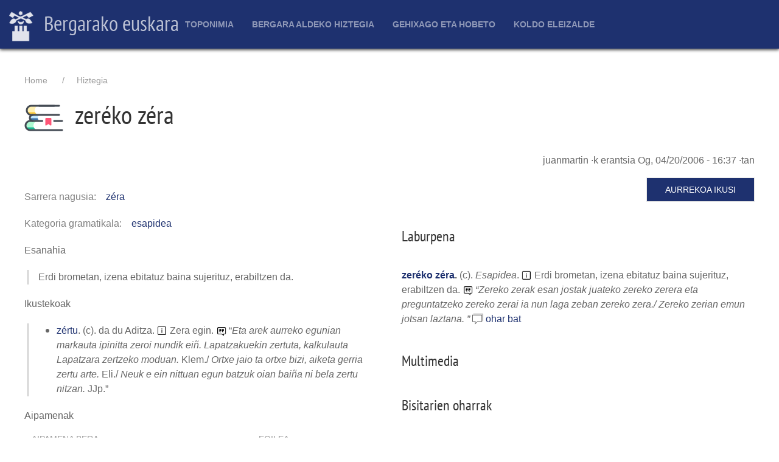

--- FILE ---
content_type: text/html; charset=UTF-8
request_url: http://euskara.bergara.eus/eu/node/174883
body_size: 4946
content:
<!DOCTYPE html>
<html lang="eu" dir="ltr">
  <head>
    <meta charset="utf-8" />
<meta name="Generator" content="Drupal 9 (https://www.drupal.org)" />
<meta name="MobileOptimized" content="width" />
<meta name="HandheldFriendly" content="true" />
<meta name="viewport" content="width=device-width, initial-scale=1.0" />
<link rel="icon" href="/themes/custom/uieuskara/favicon.ico" type="image/vnd.microsoft.icon" />
<link rel="canonical" href="http://euskara.bergara.eus/eu/node/174883" />
<link rel="shortlink" href="http://euskara.bergara.eus/eu/node/174883" />

    <title>zeréko zéra | Bergarako euskara</title>
    <link rel="stylesheet" media="all" href="/sites/default/files/css/css_9m8-tA3IQf8ThlLQYTTZUyEweCvyR908Tg0XCbKYOfY.css" />
<link rel="stylesheet" media="all" href="https://cdn.jsdelivr.net/npm/uikit@3.5.9/dist/css/uikit.min.css" />
<link rel="stylesheet" media="all" href="/sites/default/files/css/css_ZYgZ9jVLtE4yG2YsIH9d-_bla66cIYtb1JVnWaILZ-Q.css" />
<link rel="stylesheet" media="all" href="/sites/default/files/css/css_VmaGoLQwl2Aw0Gp8tqnXsghtJvJbMBjKWlTu0SfuI3Q.css" />

    <script src="https://use.fontawesome.com/releases/v5.13.1/js/all.js" defer crossorigin="anonymous"></script>
<script src="https://use.fontawesome.com/releases/v5.13.1/js/v4-shims.js" defer crossorigin="anonymous"></script>

  </head>
  <body>
        <a href="#main-content" class="visually-hidden focusable">
      Skip to main content
    </a>
    
      <div class="dialog-off-canvas-main-canvas" data-off-canvas-main-canvas>
    <div id="page-wrapper" class="uk-offcanvas-content">
  <header id="page--header">
      <div -uk-sticky="sel-target: .uk-navbar-container; cls-active: uk-navbar-sticky">
        <nav id="page--navbar" class="uk-navbar-container uk-light" uk-navbar="">
          <div class="uk-navbar-left">
              <div id="region--navbar_brand" class="region region-navbar-brand">
      <div id="uieuskara-branding" class="uk-navbar-item">
      <a href="/index.php/eu" title="Atarikoa" rel="home" class="uk-logo">
      <img src="/sites/default/files/bergara-logo-zuri-alpha.png" alt="Atarikoa" class="uk-margin-small-right" /> Bergarako euskara
    </a>
  
  </div>

  </div>

          </div>
                      <div class="uk-navbar-center">
                    <div id="uieuskara-main-menu" class="uk-visible@m">
                          
    <h2 class="visually-hidden" id="uieuskara-main-menu-menu">Main navigation</h2>
    

              
        
    
    <ul class="uk-navbar-nav">
          <li>
                  <a href="/eu/toponimia" data-drupal-link-system-path="toponimia">Toponimia</a>
                                  
          <div class="uk-navbar-dropdown">
    
    <ul class="uk-nav uk-navbar-dropdown-nav">
          <li>
                  <a href="/eu/node/201977" data-drupal-link-system-path="node/201977">Aurkezpena</a>
                      </li>
          <li>
                  <a href="/eu/toponimia/aurkibideak" data-drupal-link-system-path="node/222224">Aurkibideak</a>
                                  
          <div class="uk-navbar-dropdown">
    
    <ul class="uk-nav uk-navbar-dropdown-nav">
          <li>
                  <a href="/eu/toponimia/bilatu" data-drupal-link-system-path="toponimia/bilatu">Bilatzaile arrunta</a>
                      </li>
          <li>
                  <a href="/eu/toponimia/arakatu" data-drupal-link-system-path="toponimia/arakatu">Bilatzaile aurreratua</a>
                      </li>
          <li>
                  <a href="/eu/toponimia-auzoka" data-drupal-link-system-path="toponimia-auzoka">Auzoka</a>
                      </li>
          <li>
                  <a href="/eu/toponimia/elementu" data-drupal-link-system-path="toponimia/elementu">Elementu geografikoka</a>
                      </li>
          <li>
                  <a href="/eu/toponimia-tipografia" data-drupal-link-system-path="toponimia-tipografia">Toponimia maparako ezarpenak</a>
                      </li>
          <li>
                  <a href="/eu/toponimia/lekukotasun" data-drupal-link-system-path="toponimia/lekukotasun">Toponimia lekukotasunak</a>
                      </li>
          <li>
                  <a href="/eu/toponimia/partzelak" data-drupal-link-system-path="toponimia/partzelak">Katastroko partzelak</a>
                      </li>
        </ul>

          </div>
      
              </li>
          <li>
                  <a href="/eu/toponimia/mapak" data-drupal-link-system-path="node/226882">Mapak</a>
                                  
          <div class="uk-navbar-dropdown">
    
    <ul class="uk-nav uk-navbar-dropdown-nav">
          <li>
                  <a href="/eu/toponimia/mapa" data-drupal-link-system-path="toponimia/mapa">Mapa interaktiboa</a>
                      </li>
          <li>
                  <a href="/eu/toponimia/mapa/paperekoa" data-drupal-link-system-path="node/300001">Papereko mapa toponimikoa</a>
                      </li>
        </ul>

          </div>
      
              </li>
          <li>
                  <a href="/eu/toponimia/azterlanak" data-drupal-link-system-path="node/222083">Azterlanak</a>
                      </li>
          <li>
                  <a href="/eu/toponimia/parte-hartu" data-drupal-link-system-path="node/226884">Parte hartu</a>
                      </li>
          <li>
                  <a href="/eu/node/302905" data-drupal-link-system-path="node/302905">Argazkiak</a>
                      </li>
          <li>
                  <a href="/eu/toponimia/argibideak" data-drupal-link-system-path="node/201979">Toponimia atalerako argibideak</a>
                      </li>
        </ul>

          </div>
      
              </li>
          <li>
                  <a href="/eu/hiztegia" data-drupal-link-system-path="hiztegia">Bergara aldeko hiztegia</a>
                                  
          <div class="uk-navbar-dropdown">
    
    <ul class="uk-nav uk-navbar-dropdown-nav">
          <li>
                  <a href="/eu/hiztegia/bilatu" data-drupal-link-system-path="hiztegia/bilatu">Hiztegian bilatu</a>
                      </li>
          <li>
                  <a href="/eu/hiztegia/gaztelera-euskara" data-drupal-link-system-path="node/201935">Gaztelania-euskara</a>
                      </li>
          <li>
                  <a href="/eu/node/202235" data-drupal-link-system-path="node/202235">Sailkako zerrendak</a>
                      </li>
          <li>
                  <a href="/eu/hiztegi-elektronikoa" data-drupal-link-system-path="node/202234">Argibideak</a>
                      </li>
          <li>
                  <a href="/eu/hiztegia/argibideak" data-drupal-link-system-path="node/201923">Liburuko sarrerak</a>
                      </li>
          <li>
                  <a href="/eu/hiztegia/arakatu" data-drupal-link-system-path="hiztegia/arakatu">Bilaketa aurreratua</a>
                      </li>
          <li>
                  <a href="/eu/hiztegia/argazkiak" data-drupal-link-system-path="hiztegia/argazkiak">Argazkiak</a>
                      </li>
        </ul>

          </div>
      
              </li>
          <li>
                  <a href="/eu/gehixago-eta-hobeto" data-drupal-link-system-path="node/208188">Gehixago eta Hobeto</a>
                                  
          <div class="uk-navbar-dropdown">
    
    <ul class="uk-nav uk-navbar-dropdown-nav">
          <li>
                  <a href="/eu/akatsak" title="" data-drupal-link-system-path="node/208268">Akats zerrenda</a>
                      </li>
          <li>
                  <a href="/eu/node/221406" title="Ahozkotasuna lantzeko gidak eta ariketak, generoka" data-drupal-link-system-path="node/221406">Gidak/ariketak</a>
                      </li>
          <li>
                  <a href="/eu/jokoak" data-drupal-link-system-path="node/208579">Hizkuntza jokoak</a>
                      </li>
          <li>
                  <a href="/eu/sailkatuak" title="" data-drupal-link-system-path="node/208280">Sailkatuak</a>
                      </li>
          <li>
                  <a href="/eu/Apatxi-aldizkaria" title="" data-drupal-link-system-path="node/208287">Apatxi aldizkaria</a>
                      </li>
        </ul>

          </div>
      
              </li>
          <li>
                  <a href="/eu/koldo-eleizalde-lehiaketa" title="Koldo Eleizalde lehiaketari buruzkoak jasoko dira hemen." data-drupal-link-system-path="node/208408">Koldo Eleizalde</a>
                                  
          <div class="uk-navbar-dropdown">
    
    <ul class="uk-nav uk-navbar-dropdown-nav">
          <li>
                  <a href="https://euskara.bergara.eus/eu/koldo-eleizalde-lehiaketa">Aurkezpena</a>
                      </li>
          <li>
                  <a href="/eu/koldo-eleizalde-lehiaketa_Oinarriak" data-drupal-link-system-path="node/300005">Oinarriak</a>
                      </li>
          <li>
                  <a href="/eu/koldo-eleizalde-lehiaketan-parte-hartzeko-orria" data-drupal-link-system-path="node/300003">Parte hartzeko orria</a>
                      </li>
          <li>
                  <a href="/eu/grabaketak" data-drupal-link-system-path="node/208578">Grabaketak</a>
                      </li>
          <li>
                  <a href="/eu/lan-sarituen-liburuak" data-drupal-link-system-path="node/300357">Lan sarituen liburuak</a>
                      </li>
        </ul>

          </div>
      
              </li>
        </ul>

      


      </div>




            </div>
                    <div class="uk-navbar-right">
                                      <a href="#offcanvas" class="uk-navbar-toggle uk-hidden@m" uk-toggle uk-navbar-toggle-icon></a>
                      </div>
        </nav>
      </div>
  </header>

  <div id="page" class="uk-container uk-margin">
    <div id="page--wrapper" class="uk-grid" uk-grid>
      <main id="page--content" class="uk-width-1-1">
        <a id="main-content" tabindex="-1"></a>
          <div id="region--content" class="region region-content">
      <div id="uieuskara-breadcrumbs" class="block block-system block-system-breadcrumb-block">
    
        

            <nav role="navigation" aria-labelledby="system-breadcrumb">
    <h2 id="system-breadcrumb" class="visually-hidden">Breadcrumb</h2>
    <ol class="uk-breadcrumb">
                  <li><a href="/eu">Home</a></li>
                        <li><a href="/eu/hiztegia">Hiztegia</a></li>
              </ol>
  </nav>

      </div>
  <div id="uieuskara-page-title" class="block block-core block-page-title-block">
    
        

          
  
  <h1 class="uk-article-title uk-margin-remove-top">
  	<img src="/themes/custom/uieuskara/img/eduki-mota-ikono/berba.png" class="ikono" />
  	<span>zeréko zéra</span>

  </h1>
  

      </div>
  <div id="uieuskara-messages">
    <div data-drupal-messages-fallback class="hidden"></div>
  </div>
  <div id="uieuskara-content" class="block block-system block-system-main-block">
    
        

          

  <article data-history-node-id="174883" role="article">

    
        

          <footer>
        
        <div>
          <span><span>juanmartin</span></span>
·k erantsia <span>Og, 04/20/2006 - 16:37</span>
·tan          
        </div>
      </footer>
    
    <div uk-grid class="uk-child-width-1-1@s uk-child-width-1-2@m">
      <div>

        


  <div class="has-inline-label">
    <div class="inline-label">Sarrera nagusia</div>
              <div class="uk-margin"><a href="/eu/node/174881" hreflang="eu">zéra</a></div>
          </div>
  

        
        


  <div class="has-inline-label">
    <div class="inline-label">Kategoria gramatikala</div>
          <div>
              <div class="uk-margin"><a href="/eu/taxonomy/term/7" hreflang="eu">esapidea</a></div>
              </div>
      </div>
  


        
        
        
        

        
        

        

        
        
        

        


  <div class="has-block-label">
    <div class="block-label">Esanahia</div>
              <div class="uk-margin">Erdi brometan, izena ebitatuz baina sujerituz, erabiltzen da.</div>
          </div>
  

        

        
        
        
        
        
        
        
                
                        <div class="has-block-label">
          <div class="block-label">Ikustekoak</div>
          <div class="uk-margin">
            <ul class="uk-list uk-list-bullet">
                        <li>
                              

<span class="sarrera"><span class="berba"><a href="/eu/node/174926">zértu</a></span>.</span>

  (<span class="ezaguera" uk-tooltip="Adineko hiztun onentzat ezaguna">c</span>).

  <span class="aditz-erregimena">
      da
      du
  <span>

  <span class="kategoria-gramatikala">Aditza</span>.






  <span class="esanahi">
    <img src="/modules/custom/hiztegia/assets/icons8-info-squared-96.png" width="17" height="17" class="ikur-tipografiko" uk-tooltip="Esanahia" />
    Zera egin.
  </span>

  <span class="aipamen">
    <img src="/modules/custom/hiztegia/assets/icons8-quote-96.png" width="17" height="17" class="ikur-tipografiko" />
    &ldquo;<i>Eta arek aurreko egunian markauta ipinitta zeroi nundik eiñ. Lapatzakuekin zertuta, kalkulauta Lapatzara zertzeko moduan. </i>Klem./ <i>Ortxe jaio ta ortxe bizi, aiketa gerria zertu arte. </i>Eli./ <i>Neuk e ein nittuan egun batzuk oian baiña ni bela zertu nitzan.</i> JJp.&rdquo;
  </span>








            </li>
                        </ul>
          </div>
        </div>
        
        
        

        


  <div class="has-block-label">
    <div class="block-label">Aipamenak</div>
          <div>
              <div class="uk-margin"><table id="paragraph-berba_aipamen" class="paragraphs-table uk-table uk-table-hover uk-table-striped" data-striping="1">
  
  
      <thead>
      <tr class="uk-table-middle">
                  <th>Aipamena bera</th>
                  <th>Egilea</th>
              </tr>
    </thead>
  
    </table>
</div>
              </div>
      </div>
  


      </div>

      <div>

        <p class="uk-text-right">
          <a href="http://bergarakoeuskara.eus/node/174883" target="_blank" class="uk-button uk-button-default">Aurrekoa ikusi</a>
        </p>

        <h3>Laburpena</h3>
        <div class="hiztegiko-sarrera">
            

<span class="sarrera"><span class="berba"><a href="/eu/node/174883">zeréko zéra</a></span>.</span>

  (<span class="ezaguera" uk-tooltip="Adineko hiztun onentzat ezaguna">c</span>).


  <span class="kategoria-gramatikala">Esapidea</span>.






  <span class="esanahi">
    <img src="/modules/custom/hiztegia/assets/icons8-info-squared-96.png" width="17" height="17" class="ikur-tipografiko" uk-tooltip="Esanahia" />
    Erdi brometan, izena ebitatuz baina sujerituz, erabiltzen da.
  </span>

  <span class="aipamen">
    <img src="/modules/custom/hiztegia/assets/icons8-quote-96.png" width="17" height="17" class="ikur-tipografiko" />
    &ldquo;<i>Zereko zerak esan jostak juateko zereko zerera eta preguntatzeko zereko zerai ia nun laga zeban zereko zera./ Zereko zerian emun jotsan laztana. </i>&rdquo;
  </span>


  <span class="comments"><span uk-icon="icon: comments; ratio:0.9;" uk-tooltip="Bisitariek erantsitako oharrak"></span> <a href="/eu/node/174883#comments"#comments>
  ohar bat  </a></span>






        </div>

                  <h3>Multimedia</h3>
          
        
                  <h3>Bisitarien oharrak</h3>
          
<section>
  
  
  
</section>

        
              </div>

    </div>

  </article>

      </div>

  </div>

      </main>

      
          </div>
  </div>

  <footer id="page-footer" role="contentinfo" class="uk-padding">
  
    
          <div uk-grid class="uk-container uk-margin-top">
        <div>
                        <div id="region--footer_ezker" class="region region-footer-ezker">
      <div id="udalariburuzkodatuak" class="block block-block-content block-block-content4aa37f88-aec2-476a-bcb5-32f156e9e821">
    
        

          


            <div class="uk-margin"><h2><a href="https://www.bergara.eus">Bergarako Udala</a></h2>

<p>San Martin Agirre plaza, 1 · 20570 · Bergara · GIPUZKOA</p>

<p>943 77 91 00 · <a href="https://www.bergara.eus/eu/node/592">Harremanetarako</a></p>
</div>
      

      </div>

  </div>

                      
        </div>
        <div>
                        <div id="region--footer_erdi" class="region region-footer-erdi">
      <div id="euskarazerbitzuarekinharremanetanjartzeko" class="block block-block-content block-block-content0c62bcdf-327c-4d42-924d-1d13f4a0385e">
    
        

          


            <div class="uk-margin"><h2><a href="https://www.bergara.eus">Bergarako Euskara Zerbitzua</a></h2>

<p>San Martin Agirre plaza, 1 · 20570 · Bergara · GIPUZKOA</p>

<p>943 77 91 00 · <a href="/harremanetarako">Harremanetarako</a></p>
</div>
      

      </div>

  </div>

                      
        </div>
        <div>
                        <div id="region--footer_eskubi" class="region region-footer-eskubi">
    <nav role="navigation" aria-labelledby="uieuskara-account-menu-menu" id="uieuskara-account-menu">
            
  <h2 class="visually-hidden" id="uieuskara-account-menu-menu">User account menu</h2>
  

        

        <ul class="uk-navbar-nav">
          <li>

                          
        <a href="/index.php/eu/user/login" class="uk-icon-link"><span uk-icon="icon: sign-in; ratio: 2"></span></a>
              </li>
        </ul>
  


  </nav>

  </div>

                      
        </div>
      </div>
    
  </footer>

      <div id="offcanvas" uk-offcanvas>
      
<style type="text/css">
	.uk-offcanvas-bar .uk-nav-default > li > a {
		color: white;
		font-size: 1.1rem;
	}
	.uk-offcanvas-bar {
	    background: cadetblue;
	}
</style>

  <div id="region--offcanvas" class="region region-offcanvas uk-offcanvas-bar">
	<div class="uk-text-center uk-padding">
		<img src="/sites/default/files/bergara-logo-zuri-alpha.png" style="margin:auto; width: 64px; height:auto;" />
	</div>
    <nav role="navigation" aria-labelledby="uieuskara-main-menu-offcanvas-menu" id="uieuskara-main-menu-offcanvas">
            
  <h2 class="visually-hidden" id="uieuskara-main-menu-offcanvas-menu">Main navigation</h2>
  

        
        
    <ul class="uk-nav uk-nav-default uk-nav-parent-icon" uk-nav>
                        <li class="uk-parent">
                      <a href="#">Toponimia</a>
                                        
    <ul class="uk-nav-sub">
                        <li>
                      <a href="/index.php/eu/node/201977" data-drupal-link-system-path="node/201977">Aurkezpena</a>
                                  </li>
                        <li class="uk-parent">
                      <a href="/index.php/eu/toponimia/aurkibideak" data-drupal-link-system-path="node/222224">Aurkibideak</a>
                                        
    <ul class="uk-nav-sub">
                      </li>
                      </li>
                      </li>
                      </li>
                      </li>
                      </li>
                      </li>
        </ul>

  
                        </li>
                        <li class="uk-parent">
                      <a href="/index.php/eu/toponimia/mapak" data-drupal-link-system-path="node/226882">Mapak</a>
                                        
    <ul class="uk-nav-sub">
                      </li>
                      </li>
        </ul>

  
                        </li>
                        <li>
                      <a href="/index.php/eu/toponimia/azterlanak" data-drupal-link-system-path="node/222083">Azterlanak</a>
                                  </li>
                        <li>
                      <a href="/index.php/eu/toponimia/parte-hartu" data-drupal-link-system-path="node/226884">Parte hartu</a>
                                  </li>
                        <li>
                      <a href="/index.php/eu/node/302905" data-drupal-link-system-path="node/302905">Argazkiak</a>
                                  </li>
                        <li>
                      <a href="/index.php/eu/toponimia/argibideak" data-drupal-link-system-path="node/201979">Toponimia atalerako argibideak</a>
                                  </li>
        </ul>

  
                        </li>
                        <li class="uk-parent">
                      <a href="#">Bergara aldeko hiztegia</a>
                                        
    <ul class="uk-nav-sub">
                        <li>
                      <a href="/index.php/eu/hiztegia/bilatu" data-drupal-link-system-path="hiztegia/bilatu">Hiztegian bilatu</a>
                                  </li>
                        <li>
                      <a href="/index.php/eu/hiztegia/gaztelera-euskara" data-drupal-link-system-path="node/201935">Gaztelania-euskara</a>
                                  </li>
                        <li>
                      <a href="/index.php/eu/node/202235" data-drupal-link-system-path="node/202235">Sailkako zerrendak</a>
                                  </li>
                        <li>
                      <a href="/index.php/eu/hiztegi-elektronikoa" data-drupal-link-system-path="node/202234">Argibideak</a>
                                  </li>
                        <li>
                      <a href="/index.php/eu/hiztegia/argibideak" data-drupal-link-system-path="node/201923">Liburuko sarrerak</a>
                                  </li>
                        <li>
                      <a href="/index.php/eu/hiztegia/arakatu" data-drupal-link-system-path="hiztegia/arakatu">Bilaketa aurreratua</a>
                                  </li>
                        <li>
                      <a href="/index.php/eu/hiztegia/argazkiak" data-drupal-link-system-path="hiztegia/argazkiak">Argazkiak</a>
                                  </li>
        </ul>

  
                        </li>
                        <li class="uk-parent">
                      <a href="#">Gehixago eta Hobeto</a>
                                        
    <ul class="uk-nav-sub">
                        <li>
                      <a href="/index.php/eu/akatsak" title="" data-drupal-link-system-path="node/208268">Akats zerrenda</a>
                                  </li>
                        <li>
                      <a href="/index.php/eu/node/221406" title="Ahozkotasuna lantzeko gidak eta ariketak, generoka" data-drupal-link-system-path="node/221406">Gidak/ariketak</a>
                                  </li>
                        <li>
                      <a href="/index.php/eu/jokoak" data-drupal-link-system-path="node/208579">Hizkuntza jokoak</a>
                                  </li>
                        <li>
                      <a href="/index.php/eu/sailkatuak" title="" data-drupal-link-system-path="node/208280">Sailkatuak</a>
                                  </li>
                        <li>
                      <a href="/index.php/eu/Apatxi-aldizkaria" title="" data-drupal-link-system-path="node/208287">Apatxi aldizkaria</a>
                                  </li>
        </ul>

  
                        </li>
                        <li class="uk-parent">
                      <a href="#">Koldo Eleizalde</a>
                                        
    <ul class="uk-nav-sub">
                        <li>
                      <a href="https://euskara.bergara.eus/eu/koldo-eleizalde-lehiaketa">Aurkezpena</a>
                                  </li>
                        <li>
                      <a href="/index.php/eu/koldo-eleizalde-lehiaketa_Oinarriak" data-drupal-link-system-path="node/300005">Oinarriak</a>
                                  </li>
                        <li>
                      <a href="/index.php/eu/koldo-eleizalde-lehiaketan-parte-hartzeko-orria" data-drupal-link-system-path="node/300003">Parte hartzeko orria</a>
                                  </li>
                        <li>
                      <a href="/index.php/eu/grabaketak" data-drupal-link-system-path="node/208578">Grabaketak</a>
                                  </li>
                        <li>
                      <a href="/index.php/eu/lan-sarituen-liburuak" data-drupal-link-system-path="node/300357">Lan sarituen liburuak</a>
                                  </li>
        </ul>

  
                        </li>
        </ul>

  


  </nav>
<nav role="navigation" aria-labelledby="uieuskara-account-menu-offcanvas-menu" id="uieuskara-account-menu-offcanvas">
            
  <h2 class="visually-hidden" id="uieuskara-account-menu-offcanvas-menu">User account menu</h2>
  

        
        
    <ul class="uk-nav uk-nav-default uk-nav-parent-icon" uk-nav>
                        <li>
                      <a href="/index.php/eu/user/login" data-drupal-link-system-path="user/login">Sartu</a>
                                  </li>
        </ul>

  


  </nav>

  </div>

    </div>
  </div>

  </div>

    
    <script type="application/json" data-drupal-selector="drupal-settings-json">{"path":{"baseUrl":"\/","scriptPath":null,"pathPrefix":"eu\/","currentPath":"node\/174883","currentPathIsAdmin":false,"isFront":false,"currentLanguage":"eu"},"pluralDelimiter":"\u0003","suppressDeprecationErrors":true,"user":{"uid":0,"permissionsHash":"ff0a887f68a4bbb391f29b031396babba66f5c96fe0a4e99dd823b1da029acf2"}}</script>
<script src="/sites/default/files/js/js_JA8QuAJLnJm07vcdd21oBNiHPBNFiqug1UODJUKcoVk.js"></script>
<script src="//cdn.jsdelivr.net/npm/uikit@3.5.9/dist/js/uikit.min.js"></script>
<script src="//cdn.jsdelivr.net/npm/uikit@3.5.9/dist/js/uikit-icons.min.js"></script>
<script src="/sites/default/files/js/js_0Lra2iIW3ddw_rY90zQGzN-wsq2MS28p-cV2JE83exs.js"></script>

  </body>
</html>
